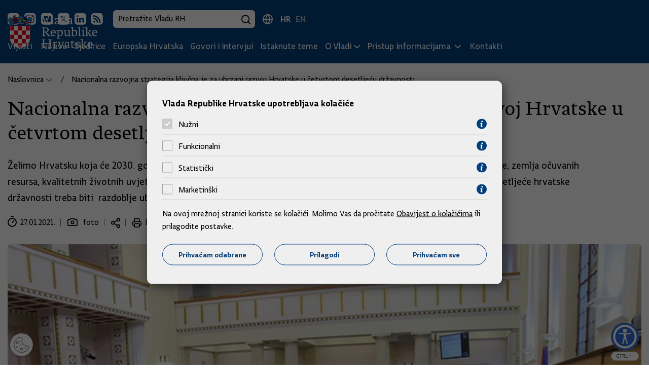

--- FILE ---
content_type: text/html; charset=utf-8
request_url: https://vlada.gov.hr/vijesti/nacionalna-razvojna-strategija-kljucna-je-za-ubrzani-razvoj-hrvatske-u-cetvrtom-desetljecu-drzavnosti/31386
body_size: 27431
content:

<!DOCTYPE html>
<html lang="hr">

<head>



            <script src="/Scripts/gd-cookie-config.js"></script>
        <script src="/Scripts/gd-cookie.js"></script>
 
    <meta charset="utf-8">
    <meta http-equiv="X-UA-Compatible" content="IE=edge">
    <meta name="viewport" content="width=device-width, initial-scale=1, user-scalable=yes">

    <title>Nacionalna razvojna strategija ključna je za ubrzani razvoj Hrvatske u četvrtom desetljeću državnosti  | Vlada Republike Hrvatske</title>
    <base href="/">
    <meta name="description" content="Želimo Hrvatsku koja će 2030. godine biti konkurentna, inovativna i sigurna zemlja, prepoznatljivog identiteta i kulture, zemlja očuvanih resursa, kvalitetnih životnih uvjeta i jednakih prilika za sve, poručio je danas premijer Plenković i dodao da četvrto desetljeće hrvatske državnosti treba biti&amp;nbsp; razdoblje ubrzanog razvoja, ulaska u europodručje i Schengenski prostor te pristupanja OECD-u.&amp;nbsp; &amp;nbsp; ">
    <meta name="robots" />
    <meta name="author" content="Globaldizajn d.o.o.">

    <meta property="og:title" content="Nacionalna razvojna strategija ključna je za ubrzani razvoj Hrvatske u četvrtom desetljeću državnosti " />
    <meta property="og:description" content="Želimo Hrvatsku koja će 2030. godine biti konkurentna, inovativna i sigurna zemlja, prepoznatljivog identiteta i kulture, zemlja očuvanih resursa, kvalitetnih životnih uvjeta i jednakih prilika za sve, poručio je danas premijer Plenković i dodao da četvrto desetljeće hrvatske državnosti treba biti&amp;nbsp; razdoblje ubrzanog razvoja, ulaska u europodručje i Schengenski prostor te pristupanja OECD-u.&amp;nbsp; &amp;nbsp; " />
    <meta property="og:image" content="https://vlada.gov.hr/UserDocsImages/Vijesti/2021/siječanj/27 siječnja/9.jpg" />
    <meta property="og:url" content="http://vlada.gov.hr/vijesti/nacionalna-razvojna-strategija-kljucna-je-za-ubrzani-razvoj-hrvatske-u-cetvrtom-desetljecu-drzavnosti/31386" />
    <meta property="og:type" content="website" />

    <link rel="apple-touch-icon" sizes="180x180" href="/img/favicon/apple-touch-icon.png">
    <link rel="icon" type="image/svg+xml" href="/img/favicon/favicon.svg">
    <link rel="icon" type="image/png" href="/img/favicon/favicon-96x96.png" sizes="96x96">
    <link rel="shortcut icon" href="/img/favicon/favicon.ico?v=2">


    <link href="/cssbundle?v=JKqBcI0ttsYXwp1TK36vT5ZSlQHtRzNfFx5SdBySXMQ1" rel="stylesheet"/>




    <script>
        var prefix = "/";
        var lng = "hr";
        var lngId = "2";
        const loadMoreUrl = '/Home/LoadMore';
        var vijestiUrl = 'https://vlada.gov.hr/vijesti/8';

    </script>


    <script async src="https://www.googletagmanager.com/gtag/js?id=UA-138009196-1"></script>
    <script>
        window.dataLayer = window.dataLayer || [];
        function gtag() { dataLayer.push(arguments); }
        gtag('js', new Date());

        gtag('config', 'UA-138009196-1');
        gtag('config', 'UA-52417765-3');
    </script>

</head>

<body>
 


    <a href="#SubpageScreen" class="screen-reader-text js-anchor">
        Preskoči na glavni sadržaj
    </a>
    <div class="dark-overlay"></div>
    <div class="hidden-side-nav">
        <a href="javascript:void();" class="close-nav">
            Zatvori
            <span class="close-nav-ico"></span>
        </a>
        <ul>
            <li class="nav-mobile-wrapper">
                <div class="nav-mobile-container"></div>
            </li>
        </ul>
    </div>

    <header>
        <div class="top-bar">
            <div class="top-bar-content">
                <div class="top-bar-right">
                    <ul class="social-list">
                        <li>
                            <a href="https://www.facebook.com/HrvatskaVlada" target="_blank">
                                <svg width="23" height="23" viewBox="0 0 23 23" fill="none" xmlns="http://www.w3.org/2000/svg">
                                    <path d="M21.129 1.512C20.6526 1.03315 20.0864 0.653081 19.4628 0.393613C18.8392 0.134144 18.1704 0.000380748 17.495 0H5.146C3.78241 0.00395742 2.47581 0.547394 1.5116 1.5116C0.547394 2.47581 0.00395742 3.78241 0 5.146L0 17.495C0.00395742 18.8586 0.547394 20.1652 1.5116 21.1294C2.47581 22.0936 3.78241 22.637 5.146 22.641H9.73V14.358H6.949V11.116H9.73V8.727C9.67337 8.16189 9.74105 7.59124 9.92827 7.05505C10.1155 6.51887 10.4177 6.03012 10.8138 5.62309C11.2099 5.21606 11.6902 4.90059 12.2211 4.69881C12.752 4.49703 13.3206 4.41381 13.887 4.455C14.7204 4.4515 15.5533 4.4939 16.382 4.582V7.476H14.682C13.339 7.476 13.082 8.115 13.082 9.051V11.116H16.292L15.874 14.358H13.077V22.64H17.495C18.8586 22.636 20.1652 22.0926 21.1294 21.1284C22.0936 20.1642 22.637 18.8576 22.641 17.494V5.146C22.6406 4.47056 22.5069 3.80184 22.2474 3.17822C21.9879 2.5546 21.6079 1.98836 21.129 1.512Z" fill="white" />
                                </svg>
                            </a>
                        </li>
                        <li>
                            <a href="https://www.instagram.com/vlada__rh/?hl=en" target="_blank">
                                <svg width="23" height="23" viewBox="0 0 23 23" fill="none" xmlns="http://www.w3.org/2000/svg">
                                    <path d="M21.129 1.513C20.6527 1.03397 20.0865 0.653716 19.4629 0.394074C18.8393 0.134432 18.1705 0.000511833 17.495 0L5.146 0C3.78241 0.00395742 2.4758 0.547394 1.5116 1.5116C0.547391 2.47581 0.00395742 3.78241 0 5.146V17.5C0.00395742 18.8636 0.547391 20.1702 1.5116 21.1344C2.4758 22.0986 3.78241 22.642 5.146 22.646H17.495C18.8584 22.6418 20.1648 22.0982 21.1288 21.134C22.0927 20.1699 22.6361 18.8634 22.64 17.5V5.147C22.6398 4.47162 22.5062 3.80293 22.2469 3.17931C21.9876 2.55568 21.6077 1.98941 21.129 1.513ZM19.576 14.746C19.5622 15.435 19.4316 16.1166 19.19 16.762C18.9766 17.3137 18.6503 17.8148 18.2321 18.233C17.8138 18.6513 17.3127 18.9776 16.761 19.191C16.1156 19.4325 15.434 19.563 14.745 19.577C13.859 19.617 13.576 19.627 11.32 19.627C9.06401 19.627 8.78202 19.617 7.89502 19.577C7.20604 19.5631 6.52437 19.4326 5.879 19.191C5.32729 18.9776 4.82624 18.6513 4.40796 18.233C3.98968 17.8148 3.6634 17.3137 3.45001 16.762C3.20826 16.1167 3.07773 15.435 3.064 14.746C3.023 13.86 3.01401 13.577 3.01401 11.321C3.01401 9.065 3.024 8.782 3.064 7.896C3.07773 7.20701 3.20826 6.52534 3.45001 5.88C3.66351 5.32835 3.98984 4.82736 4.40811 4.40909C4.82638 3.99082 5.32735 3.6645 5.879 3.451C6.52431 3.20916 7.20602 3.07864 7.89502 3.065C8.78102 3.025 9.06401 3.015 11.32 3.015C13.576 3.015 13.859 3.025 14.745 3.065C15.434 3.07868 16.1157 3.2092 16.761 3.451C17.3127 3.6645 17.8136 3.99082 18.2319 4.40909C18.6502 4.82736 18.9765 5.32835 19.19 5.88C19.4321 6.52664 19.5626 7.20967 19.576 7.9C19.617 8.786 19.626 9.069 19.626 11.325C19.626 13.581 19.617 13.864 19.576 14.75" fill="white" />
                                    <path d="M11.32 8.552C10.7724 8.552 10.237 8.7144 9.78163 9.01866C9.32627 9.32292 8.97138 9.75538 8.7618 10.2614C8.55222 10.7673 8.49739 11.3241 8.60423 11.8612C8.71108 12.3983 8.9748 12.8917 9.36205 13.279C9.7493 13.6662 10.2427 13.93 10.7798 14.0368C11.3169 14.1436 11.8737 14.0888 12.3797 13.8792C12.8856 13.6696 13.3181 13.3147 13.6224 12.8594C13.9266 12.404 14.089 11.8687 14.089 11.321C14.089 10.5866 13.7973 9.88231 13.278 9.36302C12.7587 8.84373 12.0544 8.552 11.32 8.552Z" fill="white" />
                                    <path d="M17.796 6.42196C17.6577 6.06373 17.446 5.73842 17.1743 5.46698C16.9027 5.19554 16.5773 4.984 16.219 4.84596C15.7252 4.66289 15.2036 4.56615 14.677 4.55996C13.801 4.51996 13.539 4.51196 11.321 4.51196C9.10298 4.51196 8.84097 4.52096 7.96497 4.55996C7.43803 4.56607 6.91608 4.66282 6.42197 4.84596C6.06389 4.98422 5.7387 5.19586 5.46729 5.46728C5.19587 5.73869 4.98424 6.06389 4.84598 6.42196C4.66308 6.9158 4.56633 7.43738 4.55997 7.96396C4.51997 8.83996 4.51196 9.10296 4.51196 11.321C4.51196 13.539 4.51997 13.801 4.55997 14.677C4.56636 15.2039 4.6631 15.7258 4.84598 16.22C4.98413 16.5781 5.19573 16.9034 5.46716 17.1748C5.73859 17.4462 6.06383 17.6578 6.42197 17.796C6.91612 17.979 7.43805 18.0757 7.96497 18.082C8.84097 18.122 9.10298 18.131 11.321 18.131C13.539 18.131 13.802 18.122 14.677 18.082C15.2036 18.0756 15.7251 17.9789 16.219 17.796C16.5773 17.658 16.9028 17.4465 17.1744 17.175C17.446 16.9036 17.6578 16.5782 17.796 16.22C17.979 15.7258 18.0757 15.2039 18.082 14.677C18.122 13.801 18.13 13.539 18.13 11.321C18.13 9.10296 18.122 8.83996 18.082 7.96396C18.0757 7.43737 17.979 6.91577 17.796 6.42196ZM11.322 15.586C10.4784 15.586 9.65383 15.3358 8.95245 14.8672C8.25108 14.3985 7.70443 13.7324 7.38162 12.9531C7.05881 12.1738 6.97435 11.3162 7.13892 10.4889C7.30348 9.66157 7.70968 8.90162 8.30615 8.30515C8.90262 7.70868 9.66257 7.30248 10.4899 7.13791C11.3172 6.97335 12.1748 7.05781 12.9541 7.38062C13.7335 7.70342 14.3996 8.25008 14.8682 8.95145C15.3368 9.65283 15.587 10.4774 15.587 11.321C15.587 12.4521 15.1376 13.5369 14.3378 14.3368C13.5379 15.1366 12.4531 15.586 11.322 15.586ZM15.756 7.88596C15.5582 7.88596 15.3649 7.82732 15.2004 7.71743C15.036 7.60755 14.9078 7.45137 14.8321 7.26865C14.7564 7.08592 14.7366 6.88485 14.7752 6.69087C14.8138 6.49689 14.909 6.31871 15.0489 6.17886C15.1887 6.039 15.3669 5.94376 15.5609 5.90518C15.7549 5.86659 15.9559 5.88639 16.1386 5.96208C16.3214 6.03777 16.4776 6.16594 16.5874 6.33039C16.6973 6.49484 16.756 6.68818 16.756 6.88596C16.756 7.15118 16.6506 7.40553 16.4631 7.59307C16.2755 7.78061 16.0212 7.88596 15.756 7.88596Z" fill="white" />
                                </svg>

                            </a>
                        </li>

                        <li>
                            <a href="https://www.youtube.com/user/wwwvladahr" target="_blank">
                                <svg width="23" height="23" viewBox="0 0 23 23" fill="none" xmlns="http://www.w3.org/2000/svg">
                                    <path d="M21.129 1.512C20.6527 1.03315 20.0864 0.653081 19.4628 0.393613C18.8392 0.134144 18.1704 0.000380748 17.495 0L5.146 0C3.78241 0.00395742 2.4758 0.547394 1.5116 1.5116C0.547391 2.47581 0.00395742 3.78241 0 5.146V17.5C0.00395742 18.8636 0.547391 20.1702 1.5116 21.1344C2.4758 22.0986 3.78241 22.642 5.146 22.646H17.495C18.8586 22.642 20.1652 22.0986 21.1294 21.1344C22.0936 20.1702 22.637 18.8636 22.641 17.5V5.147C22.6406 4.47156 22.5068 3.80284 22.2474 3.17922C21.9879 2.5556 21.6079 1.98936 21.129 1.513M19.448 15.432C19.3522 15.793 19.1632 16.1226 18.8999 16.3876C18.6366 16.6526 18.3084 16.8438 17.948 16.942C15.7489 17.2065 13.5348 17.3257 11.32 17.299C9.10523 17.3257 6.89111 17.2065 4.69202 16.942C4.33162 16.8438 4.00337 16.6526 3.74011 16.3876C3.47686 16.1226 3.28785 15.793 3.19202 15.432C2.9477 14.0758 2.82919 12.7 2.83801 11.322C2.82918 9.94402 2.94768 8.56817 3.19202 7.212C3.28785 6.85096 3.47686 6.52144 3.74011 6.25643C4.00337 5.99142 4.33162 5.80023 4.69202 5.702C9.09787 5.22613 13.5421 5.22613 17.948 5.702C18.3084 5.80023 18.6366 5.99142 18.8999 6.25643C19.1632 6.52144 19.3522 6.85096 19.448 7.212C19.6924 8.56817 19.8109 9.94402 19.802 11.322C19.8109 12.7 19.6924 14.0758 19.448 15.432Z" fill="white" />
                                    <path d="M9.58496 13.8441L14.019 11.3211L9.58496 8.79907V13.8441Z" fill="white" />
                                </svg>
                            </a>
                        </li>
                        <li>
                            <a href="https://twitter.com/VladaRH" target="_blank">
                                <svg width="23" height="23" viewBox="0 0 23 23" fill="none" xmlns="http://www.w3.org/2000/svg">
                                    <path d="M21.1289 1.511C20.6525 1.03233 20.0863 0.652447 19.4626 0.393151C18.839 0.133855 18.1702 0.000249644 17.4949 0L5.146 0C3.78233 0.00369488 2.47549 0.547048 1.51123 1.51131C0.546968 2.47557 0.00369488 3.78233 0 5.146V17.495C0.00395866 18.8585 0.547485 20.165 1.51172 21.129C2.47595 22.0931 3.7825 22.6363 5.146 22.64H17.4949C18.8584 22.6363 20.1652 22.0931 21.1294 21.129C22.0936 20.165 22.6372 18.8585 22.6411 17.495V5.146C22.6409 4.47063 22.5071 3.80195 22.2478 3.17834C21.9885 2.55472 21.6086 1.98845 21.1299 1.512M13.9109 17.437L10.6411 13.161L6.89893 17.437H4.81909L9.66797 11.895L4.552 5.205H8.83301L11.79 9.113L15.209 5.205H17.2839L12.751 10.386L18.084 17.436L13.9109 17.437Z" fill="white" />
                                    <path d="M6.97705 6.3811L14.4829 16.1941H15.6331L8.21094 6.3811H6.97705Z" fill="white" />
                                </svg>
                            </a>
                        </li>
                        <li>
                            <a href="https://www.linkedin.com/company/vlada-republike-hrvatske" target="_blank">
                                <svg width="23" height="23" viewBox="0 0 23 23" fill="none" xmlns="http://www.w3.org/2000/svg">
                                    <path d="M11.3198 22.642H17.4949C18.8585 22.6383 20.1654 22.095 21.1296 21.1307C22.0939 20.1664 22.6372 18.8597 22.6409 17.496V5.147C22.6374 3.78316 22.0942 2.47614 21.1299 1.51166C20.1656 0.547186 18.8587 0.00369604 17.4949 0L5.146 0C3.7825 0.00369367 2.47595 0.546909 1.51172 1.51096C0.547485 2.475 0.00395866 3.78151 0 5.145V17.5C0.00395742 18.8636 0.547269 20.1702 1.51147 21.1344C2.47568 22.0986 3.78241 22.642 5.146 22.646L11.3198 22.642ZM9.06299 8.908H12.196V9.914C12.5518 9.51916 12.9876 9.2049 13.4746 8.99225C13.9616 8.7796 14.4886 8.67348 15.02 8.681C17.081 8.681 18.627 10.041 18.627 13.009V18.556H15.4939V13.4C15.4939 12.1 15.041 11.215 13.907 11.215C13.552 11.217 13.2067 11.332 12.9214 11.5432C12.6361 11.7544 12.4253 12.051 12.3198 12.39C12.2303 12.6411 12.1885 12.9066 12.196 13.173V18.555H9.06299V8.908ZM5.66284 4.087C5.88555 4.07991 6.10749 4.11887 6.31445 4.20144C6.52142 4.28402 6.70905 4.40842 6.86572 4.56687C7.02239 4.72532 7.14463 4.91441 7.22485 5.12229C7.30508 5.33018 7.34164 5.55238 7.33203 5.775C7.33886 5.99772 7.29962 6.21946 7.2168 6.42632C7.13398 6.63319 7.00922 6.82073 6.85059 6.97721C6.69195 7.13369 6.50266 7.25574 6.29468 7.33572C6.0867 7.41569 5.86445 7.45188 5.64185 7.442C5.42278 7.44898 5.2048 7.41035 5.00146 7.32854C4.79813 7.24673 4.61388 7.12353 4.46069 6.96678C4.30751 6.81002 4.18867 6.62313 4.11157 6.41796C4.03447 6.2128 4.00091 5.99384 4.01294 5.775C3.99747 5.55267 4.02909 5.32959 4.10596 5.1204C4.18282 4.91121 4.30325 4.72065 4.45898 4.56123C4.61472 4.40181 4.80243 4.27714 5.00977 4.1954C5.2171 4.11367 5.44021 4.07673 5.66284 4.087ZM4.09595 8.908H7.229V18.556H4.09595V8.908Z" fill="white" />
                                </svg>
                            </a>
                        </li>
                        <li>
                            <a href="https://vlada.gov.hr/rss/18210">
                                <svg width="23" height="23" viewBox="0 0 23 23" fill="none" xmlns="http://www.w3.org/2000/svg">
                                    <path d="M17.4951 0H5.146C3.78233 0.00369488 2.47549 0.547048 1.51123 1.51131C0.546968 2.47557 0.00369488 3.78233 0 5.146V17.495C0.00395866 18.8585 0.547485 20.165 1.51172 21.129C2.47595 22.0931 3.7825 22.6363 5.146 22.64H17.4951C18.8585 22.636 20.1647 22.0927 21.1289 21.1288C22.0931 20.1648 22.6369 18.8584 22.6411 17.495V5.146C22.6372 3.78241 22.0936 2.47581 21.1294 1.5116C20.1652 0.547394 18.8587 0.00395742 17.4951 0ZM6.01807 18.626C5.6225 18.626 5.23564 18.5087 4.90674 18.2889C4.57784 18.0692 4.32179 17.7568 4.17041 17.3914C4.01903 17.0259 3.97947 16.6238 4.05664 16.2358C4.13381 15.8479 4.3243 15.4915 4.604 15.2118C4.88371 14.9321 5.23997 14.7416 5.62793 14.6644C6.01589 14.5873 6.41775 14.6269 6.7832 14.7782C7.14866 14.9296 7.46139 15.186 7.68115 15.5149C7.90092 15.8438 8.01807 16.2304 8.01807 16.626C8.01807 17.1564 7.8072 17.6651 7.43213 18.0402C7.05706 18.4153 6.5485 18.626 6.01807 18.626ZM10.8608 18.626C10.8606 16.81 10.1392 15.0684 8.85498 13.7844C7.57076 12.5003 5.82921 11.779 4.01318 11.779V8.94C6.58207 8.94 9.04583 9.96049 10.8623 11.777C12.6788 13.5934 13.6992 16.0571 13.6992 18.626H10.8608ZM15.7041 18.626C15.7041 15.5256 14.4726 12.5522 12.2803 10.3599C10.088 8.16762 7.11454 6.936 4.01416 6.936V4.014C5.93317 4.014 7.83351 4.39198 9.60645 5.12635C11.3794 5.86072 12.9902 6.93711 14.3472 8.29405C15.7041 9.65099 16.7803 11.2619 17.5146 13.0348C18.249 14.8078 18.627 16.708 18.627 18.627L15.7041 18.626Z" fill="white" />
                                </svg>
                            </a>
                        </li>

                    </ul>
                    <div class="search-box-desktop-container">
                        <form class="search-box" action="https://vlada.gov.hr/rezultati-pretrazivanja/49" method="get">
                            <input type="text" placeholder="Pretražite Vladu RH" name="pojam" class="search-input">
                            <button type="submit" class="search-icon"></button>
                        </form>
                    </div>

                    <button type="button" class="search-box-trigger-mobile"></button>

                    <ul class="language-selector">
                        <li class="active">
                            <a href="/">HR</a>
                        </li>
                        <li class="">
                            <a href="/en">EN</a>
                        </li>
                    </ul>
                </div>
            </div>
        </div>
        <nav class="main-nav">
            <div class="container">
                <div class="nav-desktop-container">
                    <a href="/" class="logo">
                        <img src="/img/vlada-rh-logo.svg" alt="Vlada Republike Hrvatske">
                    </a>
<ul class="nav-menu nav-list">
        <li class="">
                <a href="https://vlada.gov.hr/vijesti/8">
                    Vijesti
                </a>
        </li>
        <li class="">
                <a href="https://vlada.gov.hr/najave/45547">
                    Najave
                </a>
        </li>
        <li class="">
                <a href="https://vlada.gov.hr/sjednice/9">
                    Sjednice
                </a>
        </li>
        <li class="">
                <a href="https://vlada.gov.hr/europska-hrvatska/45605">
                    Europska Hrvatska
                </a>
        </li>
        <li class="">
                <a href="https://vlada.gov.hr/govori-i-intervjui/25293">
                    Govori i intervjui
                </a>
        </li>
        <li class="">
                <a href="https://vlada.gov.hr/istaknute-teme/11">
                    Istaknute teme
                </a>
        </li>
        <li class="has-submenu">
                <a href="#" class="submenu-toggle">O Vladi</a>
                <ul class="submenu">
                        <li>
                            <a href="https://vlada.gov.hr/kako-funkcionira-vlada/64">
                                Kako funkcionira Vlada
                            </a>
                        </li>
                        <li>
                            <a href="https://vlada.gov.hr/predsjednik-vlade-65/65">
                                Predsjednik Vlade
                            </a>
                        </li>
                        <li>
                            <a href="https://vlada.gov.hr/vlada/66">
                                Vlada
                            </a>
                        </li>
                        <li>
                            <a href="https://vlada.gov.hr/prethodne-vlade/68">
                                Prethodne Vlade
                            </a>
                        </li>
                </ul>
        </li>
        <li class="has-submenu">
                <a href="#" class="submenu-toggle">Pristup informacijama </a>
                <ul class="submenu">
                        <li>
                            <a href="https://vlada.gov.hr/sluzbenik-za-informiranje/11860">
                                Službenik za informiranje 
                            </a>
                        </li>
                        <li>
                            <a href="https://vlada.gov.hr/financijski-dokumenti/14811">
                                Financijski dokumenti
                            </a>
                        </li>
                        <li>
                            <a href="https://vlada.gov.hr/zakoni-i-ostali-propisi/14664">
                                Zakoni i ostali propisi
                            </a>
                        </li>
                        <li>
                            <a href="https://vlada.gov.hr/javna-nabava/11865">
                                Javna nabava
                            </a>
                        </li>
                        <li>
                            <a href="https://vlada.gov.hr/programi-strategije-planovi-i-izvjesca/14636">
                                Programi, strategije, planovi i izvješća 
                            </a>
                        </li>
                        <li>
                            <a href="https://vlada.gov.hr/zaposljavanje/14662">
                                Zapošljavanje
                            </a>
                        </li>
                        <li>
                            <a href="https://vlada.gov.hr/popisi-i-ostale-informacije/14663">
                                Popisi i ostale informacije
                            </a>
                        </li>
                        <li>
                            <a href="https://vlada.gov.hr/najcesca-pitanja-i-odgovori/14792">
                                Najčešća pitanja i odgovori
                            </a>
                        </li>
                </ul>
        </li>
        <li class="">
                <a href="https://vlada.gov.hr/kontakti/16">
                    Kontakti
                </a>
        </li>
</ul>
                    <div class="mobile-nav-wrapper align-self-center">
                        <span>Izbornik</span>
                        <svg xmlns="http://www.w3.org/2000/svg" width="26" height="20" viewBox="0 0 26 20"><g transform="translate(1.5 2.37)"><path d="M23,1.5H0A1.5,1.5,0,0,1-1.5,0,1.5,1.5,0,0,1,0-1.5H23A1.5,1.5,0,0,1,24.5,0,1.5,1.5,0,0,1,23,1.5Z" transform="translate(0 8.13)" /><path d="M23,1.5H0A1.5,1.5,0,0,1-1.5,0,1.5,1.5,0,0,1,0-1.5H23A1.5,1.5,0,0,1,24.5,0,1.5,1.5,0,0,1,23,1.5Z" transform="translate(0 -0.87)" /><path d="M23,1.5H0A1.5,1.5,0,0,1-1.5,0,1.5,1.5,0,0,1,0-1.5H23A1.5,1.5,0,0,1,24.5,0,1.5,1.5,0,0,1,23,1.5Z" transform="translate(0 16.13)" /></g></svg>
                    </div>
                </div>
            </div>
        </nav>
        <div class="search-box-mobile-container"></div>
    </header>

    


<div class="container article-page-wrapper" id="SubpageScreen">
    
    <article>


<ul class="breadcrumbs" id="breadcrumbs">
    
    <li class="breadcrumb-item has-dropdown">
        <a class="breadcrumb-button" href="https://vlada.gov.hr/">
            Naslovnica
        </a>
        <div class="bread-dropdown-menu">
            <ul>
                    <li>
                        <a href="https://vlada.gov.hr/vijesti/8">
                            Vijesti
                        </a>
                    </li>
                    <li>
                        <a href="https://vlada.gov.hr/najave/45547">
                            Najave
                        </a>
                    </li>
                    <li>
                        <a href="https://vlada.gov.hr/sjednice/9">
                            Sjednice
                        </a>
                    </li>
                    <li>
                        <a href="https://vlada.gov.hr/europska-hrvatska/45605">
                            Europska Hrvatska
                        </a>
                    </li>
                    <li>
                        <a href="https://vlada.gov.hr/govori-i-intervjui/25293">
                            Govori i intervjui
                        </a>
                    </li>
                    <li>
                        <a href="https://vlada.gov.hr/istaknute-teme/11">
                            Istaknute teme
                        </a>
                    </li>
                    <li>
                        <a href="https://vlada.gov.hr/o-vladi/15">
                            O Vladi
                        </a>
                    </li>
                    <li>
                        <a href="https://vlada.gov.hr/pristup-informacijama/11859">
                            Pristup informacijama 
                        </a>
                    </li>
                    <li>
                        <a href="https://vlada.gov.hr/kontakti/16">
                            Kontakti
                        </a>
                    </li>
            </ul>
        </div>
    </li>

   
        <li class="breadcrumb-item">
            <a class="breadcrumb-button" href="https://vlada.gov.hr/nacionalna-razvojna-strategija-kljucna-je-za-ubrzani-razvoj-hrvatske-u-cetvrtom-desetljecu-drzavnosti/31386">
                Nacionalna razvojna strategija ključna je za ubrzani razvoj Hrvatske u četvrtom desetljeću državnosti 
            </a>

        </li>
</ul>
        
        <h1>Nacionalna razvojna strategija ključna je za ubrzani razvoj Hrvatske u četvrtom desetljeću državnosti </h1>

            <p class="article-intro">Želimo Hrvatsku koja će 2030. godine biti konkurentna, inovativna i sigurna zemlja, prepoznatljivog identiteta i kulture, zemlja očuvanih resursa, kvalitetnih životnih uvjeta i jednakih prilika za sve, poručio je danas premijer Plenković i dodao da četvrto desetljeće hrvatske državnosti treba biti&nbsp; razdoblje ubrzanog razvoja, ulaska u europodručje i Schengenski prostor te pristupanja OECD-u.&nbsp; &nbsp; </p>


        <ul class="news-item-details">
            <li><div class="date-list">27.01.2021.</div></li>

                <li>
                    <div class="photo-ico">foto</div>
                </li>
            <li class="share-ico"><a href="javascript:void(0);" class="share" id="open-modal"></a></li>
            <li class="print-page-ico"><a href="javascript:void(0);" class="print-page">Ispiši</a></li>

        </ul>

                <div class="article-main-img-wrapper 1">
                    <img src="/UserDocsImages/Vijesti/2021/siječanj/27 siječnja/9.jpg?preset=article-main-img" class="article-main-img" alt="Nacionalna razvojna strategija ključna je za ubrzani razvoj Hrvatske u četvrtom desetljeću državnosti " />
                </div>


    <div class="article-content">

        Predsjednik Vlade Andrej Plenković predstavio je danas u Hrvatskom saboru Prijedlog nacionalne razvojne strategije Hrvatske do 2030. godine.<br>
<br>
Govor predsjednika Vlade donosimo u cijelosti.<br>
<br>
&quot;Poštovani predsjedniče Hrvatskog sabora, poštovane zastupnice i zastupnici, dame i gospodo,<br>
<br>
danas mi je zadovoljstvo predstaviti Nacionalnu razvojnu strategiju do 2030. godine &ndash;krovni strateški dokument za razvoj Hrvatske.<br>
<br>
Strategija je rezultat temeljitog rada ministarstava, stručne i akademske zajednice, privatnog sektora, socijalnih partnera i zainteresirane javnosti tijekom e-Savjetovanja.<br>
<br>
U četvrtom desetljeću hrvatske državnosti, nakon rješavanja mnogih pitanja hrvatske ekonomske tranzicije, a to se događalo i u našem prvom mandatu, i ublažavanja posljedica pandemije i razornih potresa, te radi prilagodbe Hrvatske globalnim izazovima, kao što su četvrta industrijska revolucija, digitalna i zelena tranzicija, klimatske promjene te geopolitički poremećaji, Hrvatska će prvi put dobiti krovni razvojni dokument, i k tome za desetogodišnje razdoblje.&nbsp;<br>
<br>
<strong>Strategija prepoznaje današnje izazove i pruža perspektivu razvoja </strong><br>
<br>
Strategija će biti okvir za izradu svih lokalnih, regionalnih i nacionalnih strategija, što će osigurati njihovu usklađenost i sinergiju.<br>
<br>
Time će se postići da svi strateški akti pridonesu zajedničkoj, jasno definiranoj viziji razvoja Hrvatske.<br>
<br>
Ova je strategija važna:&nbsp;<br>
<br>
jer prepoznaje izazove s kojima se danas suočavamo,<br>
<br>
jer pruža perspektivu razvoja Hrvatske u budućnosti,<br>
<br>
postavlja realne i ambiciozne ciljeve koji će dovesti do veće kvalitete života i poslovanja,<br>
<br>
uvažava konkurentske prednosti Hrvatske za razvijenije gospodarstvo,<br>
<br>
jer će vodeći brigu o tome da nitko ne ostane postrani pridonijeti ublažavanju posljedica globalne epidemije i prirodnih katastrofa,<br>
<br>
i na koncu jer je okvir za planiranje proračuna i programiranje sredstava iz fondova Europske unije te njihovo optimalno korištenje.&nbsp; &nbsp;<br>
<br>
Proces izrade strategije bio je uključiv te su u konzultacijama o strategiji svi mogli sudjelovati u različitim fazama od 2017. godine do danas, kad je i započela njena izrada.<br>
<br>
<strong>Izazove treba pretvoriti u prilike </strong><br>
<br>
Dame i gospodo,<br>
<br>
proteklih godinu dana postalo je jasno da nijedna država ne može predvidjeti izazove s kojima će se ubuduće suočavati.<br>
<br>
No, lakše je prilagoditi postojeće okvire neplaniranim okolnostima nego ih stvarati usred kriza.<br>
<br>
U natjecateljskom globalnom okruženju, svaka zemlja mora samostalno pronaći načine za povećanje vlastite konkurentnosti, uzimajući u obzir svoje ljudske, gospodarske i tehnološke potencijale, ne bi li tako izazove pretvorila u prilike.<br>
<br>
Upravo je to jedna od glavnih svrha ove Nacionalne razvojne strategije, a to će nam pomoći i da se lakše nosimo s nepredvidivim krizama.<br>
<br>
Strategija znači sustavan i strateški iskorak prema uspješnijoj i razvijenijoj Hrvatskoj 2030. godine i rezultat je sustavnog pristupa razvoju kojem težimo od početka našeg prvog mandata.<br>
<br>
To se između ostalog odražava i u ostvarenom napretku u ravnomjernom regionalnom razvoju i učinkovitom korištenju europskih sredstava.<br>
<br>
<strong>Vizija Hrvatske 2030.</strong><br>
<br>
Strategija sadrži viziju Hrvatske 2030. godine kakvoj stremimo.<br>
<br>
Kao putokaz, ta vizija sažeto, a istodobno dovoljno široko, nastoji objediniti ono najvažnije čemu svatko od nas i zajedno kao društvo priželjkujemo i radimo na boljoj Hrvatskoj.<br>
<br>
Želimo Hrvatsku koja će 2030. godine biti: konkurentna, inovativna i sigurna zemlja, prepoznatljivog identiteta i kulture, &nbsp;zemlja očuvanih resursa, kvalitetnih životnih uvjeta i jednakih prilika za sve.<br>
<br>
Za ostvarivanje te vizije, strategija ima četiri razvojna smjera koji su:<br>
<br>
1. Održivo gospodarstvo i društvo<br>
<br>
2. Jačanje otpornosti na krize<br>
<br>
3. Zelena i digitalna tranzicija<br>
<br>
4. Ravnomjeran regionalni razvoj<br>
<br>
Izgradnja održivog gospodarstva i društva postići će se ulaganjem u ljude, kroz djelotvorniju javnu upravu i pravosuđe, a to će pridonijeti gospodarskom rastu te povećanju produktivnosti u javnom i privatnom sektoru.<br>
<br>
U idućih deset godina usredotočit ćemo se na jačanje naše otpornosti na krize.<br>
<br>
<strong>U središtu Strategije ulaganja u ljude </strong><br>
<br>
Ova pandemija i globalna kriza razlog je više da kao država dodatno ojačamo zdravstveni sustav i sustav socijalne skrbi, a to će pridonijeti podizanju razine društvenih usluga i društvene uključenosti, borbi protiv siromaštva i stvaranju poticajnog okruženja za djecu, mlade i obitelji.<br>
<br>
Prelaskom na čistu i dostupniju energiju, razvojem kružnog gospodarstva i jačanjem samodostatnosti u proizvodnji hrane osigurat ćemo zelenu i digitalnu tranziciju Hrvatske te pretvoriti klimatske i ekološke izazove u prilike, a oni su najveća globalna prijetnja ovog stoljeća.<br>
<br>
Ujedno, ulaganjem u digitalnu infrastrukturu i uvođenjem digitalnih rješenja, kao i promicanjem održive prometne politike dat ćemo svoj doprinos izgradnji digitalne budućnosti Europe i modernizaciji Hrvatske.&nbsp;<br>
<br>
Podupiranjem promišljenih teritorijalnih strategija omogućit ćemo ravnomjeran regionalni razvoj i regionalnu&nbsp;konkurentnost&nbsp;kroz&nbsp;pametnu specijalizaciju, za kvalitetniji standard života i bolje iskorištavanje prednosti svih hrvatskih krajeva.<br>
<br>
U središtu ostvarenja ove vizije koju, vjerujem, većina nas dijeli, ulaganja su u naše ljude i njihova znanja, vještine i kreativni potencijal, koji su ključni za uspjeh Hrvatske.<br>
<br>
<strong>Strateški ciljevi do 2030</strong><br>
<br>
U okviru četiri razvojna smjera, odredili smo 13&nbsp;strateških ciljeva koji su jednako važni i pridonose ostvarenju ove vizije za budući razvoj Hrvatske.<br>
<br>
Strategija sadrži 23 pokazatelja učinka koji će biti potvrda da smo na pravom putu u ostvarenju te vizije.<br>
<br>
Podrškom razvoju konkurentnog, tehnološki naprednog i izvozno orijentiranog gospodarstva, koje se temelji na znanju, inovacijama, kao i primjenom naprednih tehnologija, osigurat ćemo konkurentno i inovativno gospodarstvo koje stvara kvalitetna radna mjesta.<br>
<br>
CILJ nam je do 2030. BDP po stanovniku podići sa 65% na 75% prosjeka Europske unije, a udio izvoza roba i usluga podići s 52% na 70% BDP-a.<br>
<br>
Ulaganjem u sustav odgoja i obrazovanja omogućit ćemo nastavak izgradnje Hrvatske kao zemlje obrazovanih i zaposlenih ljudi, u kojoj naši mladi mogu ostvariti svoju budućnost, osnovati obitelj i pristojno živjeti od svog rada.<br>
<br>
CILJ nam je dostići prosjek zemalja OECD-a na PISA testovima i povećati obuhvat djece u predškolskom odgoju iznad 97%, a zaposlenost podići na 75%.<br>
<br>
<strong>Kompetentna i pouzdana javna uprava </strong><br>
<br>
Radi uklanjanja institucionalnih slabosti do 2030., razvijat ćemo kompetentnu i pouzdanu javnu upravu, djelotvorno pravosuđe i kvalitetno upravljati državnom imovinom te jačati mehanizme borbe protiv korupcije.<br>
<br>
CILJ nam je značajno ubrzati rad pravosuđa i skratiti vrijeme rješavanja prvostupanjskih parničnih i trgovačkih predmeta s 374 dana na 250 dana.<br>
<br>
<strong>Jačanje globalne prepoznatljivosti </strong><br>
<br>
Jačat ćemo globalnu prepoznatljivost Hrvatske radi političke afirmacije i gospodarskog jačanja, uz promicanje hrvatske kulture i povijesti, kao i istine o Domovinskom ratu.<br>
<br>
Time ćemo dati doprinos stabilnosti u jugoistočnoj i srednjoj Europi te na Sredozemlju. Njegovat ćemo i zajedništvo domovinske i iseljene Hrvatske, kako bi svi koji to žele pridonijeli ukupnom razvoju zemlje.<br>
<br>
CILJ nam je sa 63. mjesta do 2030. dostići najmanje 45.&nbsp;mjesto na Indeksu globalne konkurentnosti.<br>
<br>
<strong>Poticajna pronatalitetna politika</strong><br>
<br>
Ljudi su najvažniji potencijal za svladavanje izazova u desetljeću pred nama. Zato je u našoj viziji ključno ulagati u ljude i skrbiti se o svakom čovjeku u duhu društvene solidarnosti te stvarati prilike za njihov razvoj neovisno o materijalnom stanju.<br>
<br>
CILJ nam je smanjiti udjel broja osoba u riziku od siromaštva i socijalne isključenosti s 23% na ispod 15%, te produljiti očekivani broj godina zdravog života za 6 do 8 godina.<br>
<br>
Provodit ćemo poticajnu pronatalitetnu politiku kao zamašnjak demografskoj revitalizaciji, strateškom pitanju hrvatske budućnosti.<br>
<br>
Radit ćemo na stvaranju privlačnog društvenog i ekonomskog okruženja za ostanak i povratak mladih ljudi i obitelji u Hrvatskoj.<br>
<br>
CILJ nam je podići stopu fertiliteta po ženi s 1,47 na 1,8 djece.<br>
<br>
<strong>Ekološka i energetska tranzicija</strong><br>
<br>
Sigurnost je važan preduvjet za stabilan razvoj društva i države, a prioritet u idućem razdoblju je postizanje visoke razine unutarnje sigurnosti i očuvanje našeg načina života. &nbsp;<br>
<br>
CILJ nam je ostati među najboljima u Europskoj uniji kada je riječ o stopi kriminaliteta. Stopa kriminaliteta u Hrvatskoj je 2,7%, a prosjek Europske unije je 12,5%.<br>
<br>
Vodit ćemo Hrvatsku u smjeru ekološke i energetske tranzicije, što podrazumijeva niskougljični razvoj, zaštitu okoliša i smanjivanje rizika od klimatskih promjena, kroz provedbu Europskog zelenog plana i Programa Ujedinjenih naroda za održivi razvoj 2030.<br>
<br>
CILJ nam je podići stopu recikliranja komunalnog otpada s 25% na 55% i povećati udio obnovljivih izvora energije s 28% na preko 36%.<br>
<br>
<strong>Veća produktivnost rada u poljoprivredi </strong><br>
<br>
Radit će se na samodostatnosti u proizvodnji hrane i na razvoju biogospodarstva.<br>
<br>
Stvorit će se uvjeti da hrvatski sektor proizvodnje hrane, uključujući poljoprivredu, ribarstvo i akvakulturu, proizvodi više kvalitetne hrane po konkurentnim cijenama uz održivo upravljanje prirodnim resursima i bolje upravljanje rizicima od klimatskih promjena.<br>
<br>
CILJ nam je značajno povećati produktivnost rada u poljoprivredi, s 6.100 na 10.000 eura po godišnjoj jedinici rada.<br>
<br>
<strong>Modernizacija prometnog sektora i digitalna tranzicija društva</strong><br>
<br>
Modernizacija i ulaganje u prometni sektor, ceste, željeznice i luke, osigurat će održivu mobilnost i osnažiti regionalni geoprometni potencijal Hrvatske.<br>
<br>
CILJ nam je plasirati se među 28 najuspješnijih država po infrastrukturi na Indeksu globalne konkurencije.<br>
<br>
Digitalnom tranzicijom društva i gospodarstva osigurat će se brža i transparentna usluga javne uprave, jednako dostupna u svim dijelovima zemlje kroz razvoj širokopojasne infrastrukture.&nbsp;<br>
<br>
CILJ nam je dostići prosjek Europske unija na DESI indeksu gospodarske i društvene digitalizacije. Danas je Hrvatska na 20. mjestu Europske unije prema DESI indeksu.<br>
<br>
<strong>Ravnomjeran regionalni razvoj </strong><br>
<br>
Za razvoj potpomognutih područja, otoka i područja s razvojnim posebnostima, ključna će biti ulaganja u ravnomjeran regionalan razvoj, demografski oporavak, kao i u jačanje socijalne pravednosti i društvenog povjerenja.<br>
<br>
CILJ nam je smanjiti razliku u regionalnom BDP-u po stanovniku, kako bi omjer između najrazvijenije i najnerazvijenije županije pao s 3,1 na 2,5.<br>
<br>
Jačat ćemo regionalnu konkurentnost, a u središtu regionalne politike bit će&nbsp; podrška gospodarskom širenju znanja, tehnologije i inovacija.<br>
<br>
CILJ nam je podići Regionalni indeks konkurentnosti s 32 na 38.<br>
<br>
U postizanju svih tih ciljeva važna će biti suradnja s gradovima, općinama i županijama, koji su ključni za planiranje i provedbu &nbsp;projekata.<br>
<br>
A država će osigurati ljudske i administrativne kapacitete za provedbu zacrtanih ciljeva u djela.<br>
<br>
<strong>Hrvatskoj na raspolaganju više od 24,2 milijarde eura </strong><br>
<br>
U idućem razdoblju Hrvatska na raspolaganju ima više od 24,2&nbsp;milijarde eura europskih sredstava, uz dodatna sredstva iz Europskog fonda solidarnosti za oporavak i sanaciju šteta od potresa. &nbsp;<br>
<br>
To je više od jednogodišnjeg državnog proračuna. Za to smo se izborili u protekloj 2020. godini.<br>
<br>
Uz dovršetak Nacionalne razvojne strategije, radimo na Nacionalnom planu oporavka i otpornosti od 2021. do 2023., kojim će se oko 6&nbsp;milijardi eura bespovratnih europskih sredstava, bez nacionalne komponente, usmjeriti na reforme i investicije.<br>
<br>
U tijeku je i proces izrade operativnih programa za provedbu novog Višegodišnjeg financijskog okvira od 2021. do 2027. godine, za gospodarski, društveni i digitalni razvoj Hrvatske, a ti dokumenti će biti gotovi do lipnja.<br>
<br>
<strong>Četvrto desetljeće hrvatske državnosti treba biti razdoblje ubrzanoga razvoja </strong><br>
<br>
U raspravi o strategiji pozdravljamo uključivanje svih saborskih zastupnika i očekujemo da danas pokušamo pronaći konsenzus o ovom dokumentu i oko razvojnih i oko svih aktivnosti koje su pred nama. &nbsp;<br>
<br>
Zahvaljujem onima među vama koji su već do sada dali doprinos, a od ministrice sam informiran da su rasprave na saborskim odborima prošle vrlo konstruktivno uz potporu ovome dokumentu.<br>
<br>
U trideset godina hrvatsko društvo i gospodarstvo prošli su transformaciju, koja se treba ubrzati u idućih deset godina.<br>
<br>
U prvom desetljeću hrvatske državnosti uložili smo značajne napore u obranu, oslobađanje i obnovu domovine, u izgradnju ustavnog demokratskog poretka i tržišnog gospodarstva.<br>
<br>
U drugom desetljeću bili smo usmjereni na rješavanja pitanja ekonomske tranzicije, na ulazak u NATO i Europsku uniju, sve do globalne krize.<br>
<br>
U trećem desetljeću Hrvatska se suočila s višegodišnjom recesijom, nakon čega je uslijedio postupni oporavak, pristupanje Europskoj uniji te snažnije korištenje prednosti članstva.<br>
<br>
Protekle četiri godine riješili smo mnoga rezidualna pitanja hrvatske ekonomske tranzicije, a pritom održavali makroekonomsku ravnotežu i podizali sve gospodarske pokazatelje.&nbsp;<br>
<br>
No, četvrto desetljeće, iako je započelo je s krizama bez presedana, treba biti razdoblje hrvatskog ubrzanog razvoja, ulaska u europodručje, ulaska Schengenski prostor i u konačnici pristupanje OECD-u, &nbsp;jedinoj relevantnoj organizaciji kojoj još možemo pristupiti, a za to danas imamo snažne poluge.<br>
<br>
Zbog toga je ključno da pokrenemo ubrzani gospodarski i društveni oporavak, modernizacijom gospodarstva i prilagodbom na zelene i digitalne tehnologije.<br>
<br>
Uz izgradnju pravednijeg i solidarnijeg društva, uz načelo jednakosti, uz poštivanje ljudskih prava i uključivanje nacionalnih manjina, razvojni iskorak nužan je kako bismo uvjete života i poslovanja približavali razini kakvu poznaju najrazvijenije europske države.<br>
<br>
Vjerujem da ćemo prihvaćanjem i provedbom ove strategije i zajedničkim angažmanom svih društvenih dionika ostvariti te ciljeve na dobrobit budućih naraštaja.&quot;<br>
<br>
<iframe frameborder="0" height="315" scrolling="no" src="https://www.youtube.com/embed/Ak4azKkwOns" width="560"></iframe>
    </div>


        




            <div class="gallery-wrapper">
                <h2>Foto galerija</h2>
                <div id="gallery" class="gallery-items-list">

                        <a href="/UserDocsImages/Vijesti/2021/siječanj/27 siječnja/3.jpg?preset=gallery-fullsize">
                            <img src="/UserDocsImages/Vijesti/2021/siječanj/27 siječnja/3.jpg?preset=gallery-thumb" alt="" class="img-fluid">
                        </a>
                        <a href="/UserDocsImages/Vijesti/2021/siječanj/27 siječnja/21.jpg?preset=gallery-fullsize">
                            <img src="/UserDocsImages/Vijesti/2021/siječanj/27 siječnja/21.jpg?preset=gallery-thumb" alt="" class="img-fluid">
                        </a>
                        <a href="/UserDocsImages/Vijesti/2021/siječanj/27 siječnja/12.jpg?preset=gallery-fullsize">
                            <img src="/UserDocsImages/Vijesti/2021/siječanj/27 siječnja/12.jpg?preset=gallery-thumb" alt="" class="img-fluid">
                        </a>

                </div>
            </div>


    </article>

   

    

<section class="similar-news">
    <div class="similar-news-heading-nav">
        <h2>Slične vijesti</h2>
        <div class="swiper-button-prev"></div>
        <div class="swiper-button-next"></div>
    </div>

    <div class="swiper">
        <div class="swiper-wrapper">
                <div class="swiper-slide">
                    <a href="https://vlada.gov.hr/poslijepotresna-obnova-velike-gorice-gotovo-zavrsena-brza-realizacija-projekata-priustive-stanogradnje/45972" class="news-card">
                        <div class="card-image-wrapper">
                            <img src="/UserDocsImages/Vijesti/2026/Sijecanj/16_sijecnja/MPGI_Velika_Gorica_2.jpg?preset=news-carousel-img" alt="Poslijepotresna obnova Velike Gorice gotovo završena; brža realizacija projekata priuštive stanogradnje" class="card-image" />
                        </div>
                        <div class="card-content">
                            <h3 class="card-title">Poslijepotresna obnova Velike Gorice gotovo završena; brža realizacija projekata priuštive stanogradnje</h3>
                            <p class="card-description">Potpredsjednik Vlade i ministar Branko Bačić boravio je danas u Velikoj Gorici, gdje se sastao s gradonačelnikom Krešimirom Ačkarom, nakon čega je obišao tri obitelji kojima su izgrađene zamjenske obiteljske kuće u sklopu poslijepotresne obnove. </p>
                            <p class="card-date">16.01.2026.</p>
                        </div>
                    </a>
                </div>
                <div class="swiper-slide">
                    <a href="https://vlada.gov.hr/hrvatska-medju-vodecim-zemljama-po-kvaliteti-poslovnog-okruzenja/45971" class="news-card">
                        <div class="card-image-wrapper">
                            <img src="/UserDocsImages/Vijesti/2026/Sijecanj/16_sijecnja/Ante_Susnjar.JPG?preset=news-carousel-img" alt="Hrvatska među vodećim zemljama po kvaliteti poslovnog okruženja" class="card-image" />
                        </div>
                        <div class="card-content">
                            <h3 class="card-title">Hrvatska među vodećim zemljama po kvaliteti poslovnog okruženja</h3>
                            <p class="card-description">Rezultati izvješća Business Ready potvrđuju da Hrvatska gradi stabilno, predvidivo i konkurentno poslovno okruženje, kazao je ministar gospodarstva Ante Šušnjar.&nbsp; </p>
                            <p class="card-date">16.01.2026.</p>
                        </div>
                    </a>
                </div>
                <div class="swiper-slide">
                    <a href="https://vlada.gov.hr/u-vremenu-globalnih-promjena-i-kriza-nasa-politika-modernog-suverenizma-jos-vise-dobiva-na-svom-smislu/45958" class="news-card">
                        <div class="card-image-wrapper">
                            <img src="/UserDocsImages/Vijesti/2026/Sijecanj/15_sijecnja/Z63_5993 (1).JPG?preset=news-carousel-img" alt="U vremenu globalnih promjena i kriza, naša politika modernog suverenizma još više dobiva na svom smislu" class="card-image" />
                        </div>
                        <div class="card-content">
                            <h3 class="card-title">U vremenu globalnih promjena i kriza, naša politika modernog suverenizma još više dobiva na svom smislu</h3>
                            <p class="card-description">Predsjednik Vlade Andrej Plenković predstavio je danas u Hrvatskom saboru Izvješće o sastanku Europskog vijeća održanog 18. prosinca 2025. godine te o sastanku na vrhu Europske unije i zemalja jugoistoka Europe. &nbsp; </p>
                            <p class="card-date">15.01.2026.</p>
                        </div>
                    </a>
                </div>
                <div class="swiper-slide">
                    <a href="https://vlada.gov.hr/situacija-u-iranu-se-smiruje-hrvati-su-sigurni/45967" class="news-card">
                        <div class="card-image-wrapper">
                            <img src="/UserDocsImages/Vijesti/2026/Sijecanj/15_sijecnja/GGRT, HTV.jpg?preset=news-carousel-img" alt="Situacija u Iranu se smiruje, Hrvati su sigurni" class="card-image" />
                        </div>
                        <div class="card-content">
                            <h3 class="card-title">Situacija u Iranu se smiruje, Hrvati su sigurni</h3>
                            <p class="card-description">Ministar vanjskih i europskih poslova Gordan Grlić Radman kazao je za Dnevnik HRT-a da se sigurnosna situacija u Iranu zasad smiruje te da su svi Hrvati sigurni.&nbsp; </p>
                            <p class="card-date">15.01.2026.</p>
                        </div>
                    </a>
                </div>
                <div class="swiper-slide">
                    <a href="https://vlada.gov.hr/dok-oporba-stalno-radi-neku-dramu-i-histeriju-vlada-nastavlja-konstruktivno-raditi-na-dobrobit-gradjana/45957" class="news-card">
                        <div class="card-image-wrapper">
                            <img src="/UserDocsImages/Vijesti/2026/Sijecanj/15_sijecnja/VRH_2997.JPG?preset=news-carousel-img" alt="Dok oporba stalno radi neku dramu i histeriju, Vlada nastavlja konstruktivno raditi na dobrobit građana" class="card-image" />
                        </div>
                        <div class="card-content">
                            <h3 class="card-title">Dok oporba stalno radi neku dramu i histeriju, Vlada nastavlja konstruktivno raditi na dobrobit građana</h3>
                            <p class="card-description">Istaknuvši gospodarski rast, visoku zaposlenost i nikad nižu nezaposlenost te međunarodnu i političku stabilnost, premijer Andrej Plenković u Hrvatskom saboru je poručio kako oporba stalno radi histeriju kreirajući kvazi-izmišljene drame. </p>
                            <p class="card-date">15.01.2026.</p>
                        </div>
                    </a>
                </div>
                <div class="swiper-slide">
                    <a href="https://vlada.gov.hr/moramo-stabilizirati-cijene-inace-cemo-to-osjetiti-na-turistickim-rezultatima/45966" class="news-card">
                        <div class="card-image-wrapper">
                            <img src="/UserDocsImages/Vijesti/2026/Sijecanj/15_sijecnja/Glavina_RTL.png?preset=news-carousel-img" alt="Moramo stabilizirati cijene, inače ćemo to osjetiti na turističkim rezultatima" class="card-image" />
                        </div>
                        <div class="card-content">
                            <h3 class="card-title">Moramo stabilizirati cijene, inače ćemo to osjetiti na turističkim rezultatima</h3>
                            <p class="card-description">Ministar turizma i sporta Tonči Glavina bio je gost RTL-a Danas, gdje je komentirao rezultate zakonskih i poreznih reformi koje su dovele do smanjenja broja kreveta u turizmu te je najavio očekivanja za predstojeću turističku godinu.&nbsp; </p>
                            <p class="card-date">15.01.2026.</p>
                        </div>
                    </a>
                </div>
        </div>
    </div>
</section>


</div>



<div id="modal" class="modal-overlay" role="dialog" aria-modal="true" aria-labelledby="modalTitle" aria-describedby="modalDescription" tabindex="-1">
    <div class="modal-container">
        <div class="modal-header">
            <h2 id="modalTitle" class="modal-title">Podijelite stranicu</h2>
            <button id="close-modal" class="close-button" aria-label="Zatvori modal">
                <svg xmlns="http://www.w3.org/2000/svg" viewBox="0 0 24 24" fill="currentColor" aria-hidden="true">
                    <path fill-rule="evenodd" d="M5.47 5.47a.75.75 0 0 1 1.06 0L12 10.94l5.47-5.47a.75.75 0 1 1 1.06 1.06L13.06 12l5.47 5.47a.75.75 0 1 1-1.06 1.06L12 13.06l-5.47 5.47a.75.75 0 0 1-1.06-1.06L10.94 12 5.47 6.53a.75.75 0 0 1 0-1.06Z" clip-rule="evenodd" />
                </svg>
            </button>
        </div>
        <div class="modal-body">
            <div class="share-items-wrapper">
                <a href="https://www.facebook.com/sharer/sharer.php?u=http%3a%2f%2fvlada.gov.hr%2fvijesti%2fnacionalna-razvojna-strategija-kljucna-je-za-ubrzani-razvoj-hrvatske-u-cetvrtom-desetljecu-drzavnosti%2f31386" target="_blank" title="Podijeli na Facebooku" class="fb-share">
                    <svg width="23" height="23" viewBox="0 0 23 23" fill="none" xmlns="http://www.w3.org/2000/svg">
                        <path d="M21.129 1.512C20.6526 1.03315 20.0864 0.653081 19.4628 0.393613C18.8392 0.134144 18.1704 0.000380748 17.495 0H5.146C3.78241 0.00395742 2.47581 0.547394 1.5116 1.5116C0.547394 2.47581 0.00395742 3.78241 0 5.146L0 17.495C0.00395742 18.8586 0.547394 20.1652 1.5116 21.1294C2.47581 22.0936 3.78241 22.637 5.146 22.641H9.73V14.358H6.949V11.116H9.73V8.727C9.67337 8.16189 9.74105 7.59124 9.92827 7.05505C10.1155 6.51887 10.4177 6.03012 10.8138 5.62309C11.2099 5.21606 11.6902 4.90059 12.2211 4.69881C12.752 4.49703 13.3206 4.41381 13.887 4.455C14.7204 4.4515 15.5533 4.4939 16.382 4.582V7.476H14.682C13.339 7.476 13.082 8.115 13.082 9.051V11.116H16.292L15.874 14.358H13.077V22.64H17.495C18.8586 22.636 20.1652 22.0926 21.1294 21.1284C22.0936 20.1642 22.637 18.8576 22.641 17.494V5.146C22.6406 4.47056 22.5069 3.80184 22.2474 3.17822C21.9879 2.5546 21.6079 1.98836 21.129 1.512Z" fill="#033E7C" />
                    </svg>
                    <span>Podijelite na Facebook-u</span>
                </a>

                <a href="http://x.com/share?text=Nacionalna razvojna strategija ključna je za ubrzani razvoj Hrvatske u četvrtom desetljeću državnosti &amp;url=http%3a%2f%2fvlada.gov.hr%2fvijesti%2fnacionalna-razvojna-strategija-kljucna-je-za-ubrzani-razvoj-hrvatske-u-cetvrtom-desetljecu-drzavnosti%2f31386" target="_blank">
                    <svg width="23" height="23" viewBox="0 0 23 23" fill="none" xmlns="http://www.w3.org/2000/svg">
                        <path d="M21.1289 1.511C20.6525 1.03233 20.0863 0.652447 19.4626 0.393151C18.839 0.133855 18.1702 0.000249644 17.4949 0L5.146 0C3.78233 0.00369488 2.47549 0.547048 1.51123 1.51131C0.546968 2.47557 0.00369488 3.78233 0 5.146V17.495C0.00395866 18.8585 0.547485 20.165 1.51172 21.129C2.47595 22.0931 3.7825 22.6363 5.146 22.64H17.4949C18.8584 22.6363 20.1652 22.0931 21.1294 21.129C22.0936 20.165 22.6372 18.8585 22.6411 17.495V5.146C22.6409 4.47063 22.5071 3.80195 22.2478 3.17834C21.9885 2.55472 21.6086 1.98845 21.1299 1.512M13.9109 17.437L10.6411 13.161L6.89893 17.437H4.81909L9.66797 11.895L4.552 5.205H8.83301L11.79 9.113L15.209 5.205H17.2839L12.751 10.386L18.084 17.436L13.9109 17.437Z" fill="#033E7C" />
                        <path d="M6.97705 6.3811L14.4829 16.1941H15.6331L8.21094 6.3811H6.97705Z" fill="#033E7C" />
                    </svg>
                    <span>Podijelite na X-u</span>
                </a>

            </div>
            <div class="modal-actions">
                <button id="cancel-modal" class="action-button primary-btn">Odustani</button>
            </div>
        </div>
    </div>
</div>

    <footer>
        <div class="container">
            <div class="footer-grid">
                            <div class="footer-column">
                                <h3>e-Građani</h3>
                                <ul class="footer-links">
	<li><a href="https://pretinac.gov.hr/KorisnickiPretinac/eGradani.html" target="_blank">e-Građani</a></li>
	<li><a href="https://savjetovanja.gov.hr/" target="_blank">e-Savjetovanja</a></li>
	<li><a href="http://data.gov.hr/" target="_blank">Portal otvorenih podataka RH</a>&nbsp;</li>
	<li><a href="https://izvoz.gov.hr/" target="_blank">Izvozni portal</a></li>
</ul>

                            </div>
                            <div class="footer-column">
                                <h3>Adresar</h3>
                                <ul class="footer-links">
	<li><a href="http://www.digured.hr/" target="_blank">Središnji katalog službenih dokumenata RH</a>&nbsp;</li>
	<li><a href="https://sredisnjikatalogrh.gov.hr/adresar/adresar-tijela-javne-vlasti" target="_blank">Adresar tijela javne vlasti</a></li>
	<li><a href="https://sredisnjikatalogrh.gov.hr/politicke-stranke-i-izbori/adresar-politickih-stranaka" target="_blank">Adresar političkih stranaka u RH</a></li>
	<li><a href="https://sredisnjikatalogrh.gov.hr/adresar/tko-je-tko" target="_blank">Popis dužnosnika u RH</a></li>
</ul>

                            </div>

                <div class="footer-column">
                    <ul class="social-list">
                        <li>
                            <a href="https://www.facebook.com/HrvatskaVlada" target="_blank">
                                <svg width="23" height="23" viewBox="0 0 23 23" fill="none" xmlns="http://www.w3.org/2000/svg">
                                    <path d="M21.129 1.512C20.6526 1.03315 20.0864 0.653081 19.4628 0.393613C18.8392 0.134144 18.1704 0.000380748 17.495 0H5.146C3.78241 0.00395742 2.47581 0.547394 1.5116 1.5116C0.547394 2.47581 0.00395742 3.78241 0 5.146L0 17.495C0.00395742 18.8586 0.547394 20.1652 1.5116 21.1294C2.47581 22.0936 3.78241 22.637 5.146 22.641H9.73V14.358H6.949V11.116H9.73V8.727C9.67337 8.16189 9.74105 7.59124 9.92827 7.05505C10.1155 6.51887 10.4177 6.03012 10.8138 5.62309C11.2099 5.21606 11.6902 4.90059 12.2211 4.69881C12.752 4.49703 13.3206 4.41381 13.887 4.455C14.7204 4.4515 15.5533 4.4939 16.382 4.582V7.476H14.682C13.339 7.476 13.082 8.115 13.082 9.051V11.116H16.292L15.874 14.358H13.077V22.64H17.495C18.8586 22.636 20.1652 22.0926 21.1294 21.1284C22.0936 20.1642 22.637 18.8576 22.641 17.494V5.146C22.6406 4.47056 22.5069 3.80184 22.2474 3.17822C21.9879 2.5546 21.6079 1.98836 21.129 1.512Z" fill="#033E7C" />
                                </svg>
                            </a>
                        </li>
                        <li>
                            <a href="https://www.instagram.com/vlada__rh/?hl=en" target="_blank">
                                <svg width="23" height="23" viewBox="0 0 23 23" fill="none" xmlns="http://www.w3.org/2000/svg">
                                    <path d="M21.129 1.513C20.6527 1.03397 20.0865 0.653716 19.4629 0.394074C18.8393 0.134432 18.1705 0.000511833 17.495 0L5.146 0C3.78241 0.00395742 2.4758 0.547394 1.5116 1.5116C0.547391 2.47581 0.00395742 3.78241 0 5.146V17.5C0.00395742 18.8636 0.547391 20.1702 1.5116 21.1344C2.4758 22.0986 3.78241 22.642 5.146 22.646H17.495C18.8584 22.6418 20.1648 22.0982 21.1288 21.134C22.0927 20.1699 22.6361 18.8634 22.64 17.5V5.147C22.6398 4.47162 22.5062 3.80293 22.2469 3.17931C21.9876 2.55568 21.6077 1.98941 21.129 1.513ZM19.576 14.746C19.5622 15.435 19.4316 16.1166 19.19 16.762C18.9766 17.3137 18.6503 17.8148 18.2321 18.233C17.8138 18.6513 17.3127 18.9776 16.761 19.191C16.1156 19.4325 15.434 19.563 14.745 19.577C13.859 19.617 13.576 19.627 11.32 19.627C9.06401 19.627 8.78202 19.617 7.89502 19.577C7.20604 19.5631 6.52437 19.4326 5.879 19.191C5.32729 18.9776 4.82624 18.6513 4.40796 18.233C3.98968 17.8148 3.6634 17.3137 3.45001 16.762C3.20826 16.1167 3.07773 15.435 3.064 14.746C3.023 13.86 3.01401 13.577 3.01401 11.321C3.01401 9.065 3.024 8.782 3.064 7.896C3.07773 7.20701 3.20826 6.52534 3.45001 5.88C3.66351 5.32835 3.98984 4.82736 4.40811 4.40909C4.82638 3.99082 5.32735 3.6645 5.879 3.451C6.52431 3.20916 7.20602 3.07864 7.89502 3.065C8.78102 3.025 9.06401 3.015 11.32 3.015C13.576 3.015 13.859 3.025 14.745 3.065C15.434 3.07868 16.1157 3.2092 16.761 3.451C17.3127 3.6645 17.8136 3.99082 18.2319 4.40909C18.6502 4.82736 18.9765 5.32835 19.19 5.88C19.4321 6.52664 19.5626 7.20967 19.576 7.9C19.617 8.786 19.626 9.069 19.626 11.325C19.626 13.581 19.617 13.864 19.576 14.75" fill="#033E7C" />
                                    <path d="M11.32 8.552C10.7724 8.552 10.237 8.7144 9.78163 9.01866C9.32627 9.32292 8.97138 9.75538 8.7618 10.2614C8.55222 10.7673 8.49739 11.3241 8.60423 11.8612C8.71108 12.3983 8.9748 12.8917 9.36205 13.279C9.7493 13.6662 10.2427 13.93 10.7798 14.0368C11.3169 14.1436 11.8737 14.0888 12.3797 13.8792C12.8856 13.6696 13.3181 13.3147 13.6224 12.8594C13.9266 12.404 14.089 11.8687 14.089 11.321C14.089 10.5866 13.7973 9.88231 13.278 9.36302C12.7587 8.84373 12.0544 8.552 11.32 8.552Z" fill="#033E7C" />
                                    <path d="M17.796 6.42196C17.6577 6.06373 17.446 5.73842 17.1743 5.46698C16.9027 5.19554 16.5773 4.984 16.219 4.84596C15.7252 4.66289 15.2036 4.56615 14.677 4.55996C13.801 4.51996 13.539 4.51196 11.321 4.51196C9.10298 4.51196 8.84097 4.52096 7.96497 4.55996C7.43803 4.56607 6.91608 4.66282 6.42197 4.84596C6.06389 4.98422 5.7387 5.19586 5.46729 5.46728C5.19587 5.73869 4.98424 6.06389 4.84598 6.42196C4.66308 6.9158 4.56633 7.43738 4.55997 7.96396C4.51997 8.83996 4.51196 9.10296 4.51196 11.321C4.51196 13.539 4.51997 13.801 4.55997 14.677C4.56636 15.2039 4.6631 15.7258 4.84598 16.22C4.98413 16.5781 5.19573 16.9034 5.46716 17.1748C5.73859 17.4462 6.06383 17.6578 6.42197 17.796C6.91612 17.979 7.43805 18.0757 7.96497 18.082C8.84097 18.122 9.10298 18.131 11.321 18.131C13.539 18.131 13.802 18.122 14.677 18.082C15.2036 18.0756 15.7251 17.9789 16.219 17.796C16.5773 17.658 16.9028 17.4465 17.1744 17.175C17.446 16.9036 17.6578 16.5782 17.796 16.22C17.979 15.7258 18.0757 15.2039 18.082 14.677C18.122 13.801 18.13 13.539 18.13 11.321C18.13 9.10296 18.122 8.83996 18.082 7.96396C18.0757 7.43737 17.979 6.91577 17.796 6.42196ZM11.322 15.586C10.4784 15.586 9.65383 15.3358 8.95245 14.8672C8.25108 14.3985 7.70443 13.7324 7.38162 12.9531C7.05881 12.1738 6.97435 11.3162 7.13892 10.4889C7.30348 9.66157 7.70968 8.90162 8.30615 8.30515C8.90262 7.70868 9.66257 7.30248 10.4899 7.13791C11.3172 6.97335 12.1748 7.05781 12.9541 7.38062C13.7335 7.70342 14.3996 8.25008 14.8682 8.95145C15.3368 9.65283 15.587 10.4774 15.587 11.321C15.587 12.4521 15.1376 13.5369 14.3378 14.3368C13.5379 15.1366 12.4531 15.586 11.322 15.586ZM15.756 7.88596C15.5582 7.88596 15.3649 7.82732 15.2004 7.71743C15.036 7.60755 14.9078 7.45137 14.8321 7.26865C14.7564 7.08592 14.7366 6.88485 14.7752 6.69087C14.8138 6.49689 14.909 6.31871 15.0489 6.17886C15.1887 6.039 15.3669 5.94376 15.5609 5.90518C15.7549 5.86659 15.9559 5.88639 16.1386 5.96208C16.3214 6.03777 16.4776 6.16594 16.5874 6.33039C16.6973 6.49484 16.756 6.68818 16.756 6.88596C16.756 7.15118 16.6506 7.40553 16.4631 7.59307C16.2755 7.78061 16.0212 7.88596 15.756 7.88596Z" fill="#033E7C" />
                                </svg>

                            </a>
                        </li>

                        <li>
                            <a href="https://www.youtube.com/user/wwwvladahr" target="_blank">
                                <svg width="23" height="23" viewBox="0 0 23 23" fill="none" xmlns="http://www.w3.org/2000/svg">
                                    <path d="M21.129 1.512C20.6527 1.03315 20.0864 0.653081 19.4628 0.393613C18.8392 0.134144 18.1704 0.000380748 17.495 0L5.146 0C3.78241 0.00395742 2.4758 0.547394 1.5116 1.5116C0.547391 2.47581 0.00395742 3.78241 0 5.146V17.5C0.00395742 18.8636 0.547391 20.1702 1.5116 21.1344C2.4758 22.0986 3.78241 22.642 5.146 22.646H17.495C18.8586 22.642 20.1652 22.0986 21.1294 21.1344C22.0936 20.1702 22.637 18.8636 22.641 17.5V5.147C22.6406 4.47156 22.5068 3.80284 22.2474 3.17922C21.9879 2.5556 21.6079 1.98936 21.129 1.513M19.448 15.432C19.3522 15.793 19.1632 16.1226 18.8999 16.3876C18.6366 16.6526 18.3084 16.8438 17.948 16.942C15.7489 17.2065 13.5348 17.3257 11.32 17.299C9.10523 17.3257 6.89111 17.2065 4.69202 16.942C4.33162 16.8438 4.00337 16.6526 3.74011 16.3876C3.47686 16.1226 3.28785 15.793 3.19202 15.432C2.9477 14.0758 2.82919 12.7 2.83801 11.322C2.82918 9.94402 2.94768 8.56817 3.19202 7.212C3.28785 6.85096 3.47686 6.52144 3.74011 6.25643C4.00337 5.99142 4.33162 5.80023 4.69202 5.702C9.09787 5.22613 13.5421 5.22613 17.948 5.702C18.3084 5.80023 18.6366 5.99142 18.8999 6.25643C19.1632 6.52144 19.3522 6.85096 19.448 7.212C19.6924 8.56817 19.8109 9.94402 19.802 11.322C19.8109 12.7 19.6924 14.0758 19.448 15.432Z" fill="#033E7C" />
                                    <path d="M9.58496 13.8441L14.019 11.3211L9.58496 8.79907V13.8441Z" fill="#033E7C" />
                                </svg>
                            </a>
                        </li>
                        <li>
                            <a href="https://twitter.com/VladaRH" target="_blank">
                                <svg width="23" height="23" viewBox="0 0 23 23" fill="none" xmlns="http://www.w3.org/2000/svg">
                                    <path d="M21.1289 1.511C20.6525 1.03233 20.0863 0.652447 19.4626 0.393151C18.839 0.133855 18.1702 0.000249644 17.4949 0L5.146 0C3.78233 0.00369488 2.47549 0.547048 1.51123 1.51131C0.546968 2.47557 0.00369488 3.78233 0 5.146V17.495C0.00395866 18.8585 0.547485 20.165 1.51172 21.129C2.47595 22.0931 3.7825 22.6363 5.146 22.64H17.4949C18.8584 22.6363 20.1652 22.0931 21.1294 21.129C22.0936 20.165 22.6372 18.8585 22.6411 17.495V5.146C22.6409 4.47063 22.5071 3.80195 22.2478 3.17834C21.9885 2.55472 21.6086 1.98845 21.1299 1.512M13.9109 17.437L10.6411 13.161L6.89893 17.437H4.81909L9.66797 11.895L4.552 5.205H8.83301L11.79 9.113L15.209 5.205H17.2839L12.751 10.386L18.084 17.436L13.9109 17.437Z" fill="#033E7C" />
                                    <path d="M6.97705 6.3811L14.4829 16.1941H15.6331L8.21094 6.3811H6.97705Z" fill="#033E7C" />
                                </svg>
                            </a>
                        </li>
                        <li>
                            <a href="https://www.linkedin.com/company/vlada-republike-hrvatske" target="_blank">
                                <svg width="23" height="23" viewBox="0 0 23 23" fill="none" xmlns="http://www.w3.org/2000/svg">
                                    <path d="M11.3198 22.642H17.4949C18.8585 22.6383 20.1654 22.095 21.1296 21.1307C22.0939 20.1664 22.6372 18.8597 22.6409 17.496V5.147C22.6374 3.78316 22.0942 2.47614 21.1299 1.51166C20.1656 0.547186 18.8587 0.00369604 17.4949 0L5.146 0C3.7825 0.00369367 2.47595 0.546909 1.51172 1.51096C0.547485 2.475 0.00395866 3.78151 0 5.145V17.5C0.00395742 18.8636 0.547269 20.1702 1.51147 21.1344C2.47568 22.0986 3.78241 22.642 5.146 22.646L11.3198 22.642ZM9.06299 8.908H12.196V9.914C12.5518 9.51916 12.9876 9.2049 13.4746 8.99225C13.9616 8.7796 14.4886 8.67348 15.02 8.681C17.081 8.681 18.627 10.041 18.627 13.009V18.556H15.4939V13.4C15.4939 12.1 15.041 11.215 13.907 11.215C13.552 11.217 13.2067 11.332 12.9214 11.5432C12.6361 11.7544 12.4253 12.051 12.3198 12.39C12.2303 12.6411 12.1885 12.9066 12.196 13.173V18.555H9.06299V8.908ZM5.66284 4.087C5.88555 4.07991 6.10749 4.11887 6.31445 4.20144C6.52142 4.28402 6.70905 4.40842 6.86572 4.56687C7.02239 4.72532 7.14463 4.91441 7.22485 5.12229C7.30508 5.33018 7.34164 5.55238 7.33203 5.775C7.33886 5.99772 7.29962 6.21946 7.2168 6.42632C7.13398 6.63319 7.00922 6.82073 6.85059 6.97721C6.69195 7.13369 6.50266 7.25574 6.29468 7.33572C6.0867 7.41569 5.86445 7.45188 5.64185 7.442C5.42278 7.44898 5.2048 7.41035 5.00146 7.32854C4.79813 7.24673 4.61388 7.12353 4.46069 6.96678C4.30751 6.81002 4.18867 6.62313 4.11157 6.41796C4.03447 6.2128 4.00091 5.99384 4.01294 5.775C3.99747 5.55267 4.02909 5.32959 4.10596 5.1204C4.18282 4.91121 4.30325 4.72065 4.45898 4.56123C4.61472 4.40181 4.80243 4.27714 5.00977 4.1954C5.2171 4.11367 5.44021 4.07673 5.66284 4.087ZM4.09595 8.908H7.229V18.556H4.09595V8.908Z" fill="#033E7C" />
                                </svg>
                            </a>
                        </li>
                        <li>
                            <a href="https://vlada.gov.hr/rss/18210" target="_blank">
                                <svg width="23" height="23" viewBox="0 0 23 23" fill="none" xmlns="http://www.w3.org/2000/svg">
                                    <path d="M17.4951 0H5.146C3.78233 0.00369488 2.47549 0.547048 1.51123 1.51131C0.546968 2.47557 0.00369488 3.78233 0 5.146V17.495C0.00395866 18.8585 0.547485 20.165 1.51172 21.129C2.47595 22.0931 3.7825 22.6363 5.146 22.64H17.4951C18.8585 22.636 20.1647 22.0927 21.1289 21.1288C22.0931 20.1648 22.6369 18.8584 22.6411 17.495V5.146C22.6372 3.78241 22.0936 2.47581 21.1294 1.5116C20.1652 0.547394 18.8587 0.00395742 17.4951 0ZM6.01807 18.626C5.6225 18.626 5.23564 18.5087 4.90674 18.2889C4.57784 18.0692 4.32179 17.7568 4.17041 17.3914C4.01903 17.0259 3.97947 16.6238 4.05664 16.2358C4.13381 15.8479 4.3243 15.4915 4.604 15.2118C4.88371 14.9321 5.23997 14.7416 5.62793 14.6644C6.01589 14.5873 6.41775 14.6269 6.7832 14.7782C7.14866 14.9296 7.46139 15.186 7.68115 15.5149C7.90092 15.8438 8.01807 16.2304 8.01807 16.626C8.01807 17.1564 7.8072 17.6651 7.43213 18.0402C7.05706 18.4153 6.5485 18.626 6.01807 18.626ZM10.8608 18.626C10.8606 16.81 10.1392 15.0684 8.85498 13.7844C7.57076 12.5003 5.82921 11.779 4.01318 11.779V8.94C6.58207 8.94 9.04583 9.96049 10.8623 11.777C12.6788 13.5934 13.6992 16.0571 13.6992 18.626H10.8608ZM15.7041 18.626C15.7041 15.5256 14.4726 12.5522 12.2803 10.3599C10.088 8.16762 7.11454 6.936 4.01416 6.936V4.014C5.93317 4.014 7.83351 4.39198 9.60645 5.12635C11.3794 5.86072 12.9902 6.93711 14.3472 8.29405C15.7041 9.65099 16.7803 11.2619 17.5146 13.0348C18.249 14.8078 18.627 16.708 18.627 18.627L15.7041 18.626Z" fill="#033E7C" />
                                </svg>
                            </a>
                        </li>

                    </ul>
                </div>
            </div>
            <div class="to-top-copyright-wrapper">
                <a href="javascript:void(0);" id="back-to-top" class="back-to-top" title="Povratak na vrh">Povratak na vrh</a>
                <div class="copyright">© 2026. Vlada Republike Hrvatske. <a href="https://vlada.gov.hr/uvjeti-koristenja/11852">Uvjeti korištenja</a>. <a href="https://vlada.gov.hr/izjava-o-pristupacnosti/30430">Izjava o pristupačnosti</a>.</div>
            </div>
        </div>
    </footer>



    <script src="/js/swiper-bundle.min.js"></script>
    <script src="/bundles/js?v=NZU-WGgtsIyq8wPQPPPKDQhNsSDcMWpw3uDnj2Qt-z41"></script>


    

    <link rel="stylesheet" href="/AccessibilityWidget/Css/styles.css?v=23444234">

    <script src="/AccessibilityWidget/core.js"></script>

        <script src="/AccessibilityWidget/Modules/_modules_options.js"></script>

    <script src="/AccessibilityWidget/Modules/font-size.js"></script>
    <script src="/AccessibilityWidget/Modules/contrast.js"></script>
    <script src="/AccessibilityWidget/Modules/line-height.js"></script>
    <script src="/AccessibilityWidget/Modules/text-to-speech.js"></script>
    <script src="/AccessibilityWidget/Modules/highlight-links.js"></script>
    <script src="/AccessibilityWidget/Modules/text-spacing.js"></script>
    <script src="/AccessibilityWidget/Modules/hide-images.js"></script>
    <script src="/AccessibilityWidget/Modules/text-align.js"></script>
    <script src="/AccessibilityWidget/Modules/oversized-panel.js"></script>
    <script src="/AccessibilityWidget/Modules/saturation.js"></script>
    <script src="/AccessibilityWidget/Modules/tooltip.js"></script>
    <script src="/AccessibilityWidget/Modules/stop-animations.js"></script>
    <script src="/AccessibilityWidget/Modules/dyslexia-font.js"></script>
    <script src="/AccessibilityWidget/Modules/reading-mask.js"></script>
    <script src="/AccessibilityWidget/Modules/cursor-size.js"></script>
    <script src="/AccessibilityWidget/Modules/reading-guide.js"></script>

</body>

</html>

--- FILE ---
content_type: image/svg+xml
request_url: https://vlada.gov.hr/AccessibilityWidget/Img/saturation.svg
body_size: 3675
content:
<?xml version="1.0" encoding="UTF-8" standalone="no"?>
<!DOCTYPE svg PUBLIC "-//W3C//DTD SVG 1.1//EN" "http://www.w3.org/Graphics/SVG/1.1/DTD/svg11.dtd">
<svg width="100%" height="100%" viewBox="0 0 167 166" version="1.1" xmlns="http://www.w3.org/2000/svg" xmlns:xlink="http://www.w3.org/1999/xlink" xml:space="preserve" xmlns:serif="http://www.serif.com/" style="fill-rule:evenodd;clip-rule:evenodd;stroke-linejoin:round;stroke-miterlimit:2;">
    <g transform="matrix(1,0,0,1,-835.452,-379.569)">
        <path d="M959.96,440C959.62,443.5 963.47,445.45 966.2,445.85C983.54,448.39 996.55,456.44 1001.09,473.88C1002.62,479.76 1002.37,486.34 1000.32,493.61C998.55,499.94 995.17,506.13 990.18,512.18C970.84,535.65 941.87,547.11 911.52,544.87C872.05,541.95 837.27,512.401 835.56,471.29C834.9,455.5 837.19,441.84 844.44,427.76C852.07,412.95 863.21,400.93 877.87,391.7C892.64,382.4 909.08,378.45 927.21,379.84C947.69,381.41 970.45,394.34 968.67,417.77C968.2,424 966.14,429.34 962.49,433.81C961.02,435.6 960.18,437.67 959.96,440Z" style="fill:rgb(19,19,19);fill-rule:nonzero;"/>
        <path d="M953.58,431.08C947.22,441.17 951.85,452.76 963.93,454.85C968.74,455.68 972.07,456.35 973.92,456.86C985.75,460.13 993.51,471.94 992.93,483.91C992.65,489.64 990.31,495.87 985.9,502.58C971.45,524.57 942.4,536.71 916.93,536.23C894.47,535.81 873.73,526.67 859.29,509.44C847.22,495.03 842.01,474.96 844.87,455.89C847.06,441.28 852.95,428.34 862.52,417.08C882.15,393.99 912.88,380.77 942.53,393.01C949.38,395.84 955.61,401.68 958.2,407.87C961.69,416.19 958.2,423.76 953.58,431.08Z" style="fill:rgb(252,252,252);fill-rule:nonzero;"/>
        <path d="M939.182,411.751C944.98,419.61 943.18,430.77 935.161,436.681C927.15,442.59 915.95,441.01 910.157,433.15C904.36,425.29 906.16,414.13 914.178,408.22C922.19,402.31 933.39,403.89 939.182,411.751Z" style="fill:rgb(19,19,19);fill-rule:nonzero;"/>
        <path d="M933.38,418.614C935.34,423.35 932.97,428.84 928.085,430.863C923.2,432.89 917.64,430.69 915.679,425.947C913.72,421.21 916.09,415.72 920.974,413.698C925.86,411.67 931.42,413.87 933.38,418.614Z" style="fill:rgb(252,252,252);fill-rule:nonzero;"/>
        <path d="M900.33,440.84C900.33,450.63 892.4,458.56 882.61,458.56C872.82,458.56 864.89,450.63 864.89,440.84C864.89,431.05 872.82,423.12 882.61,423.12C892.4,423.12 900.33,431.05 900.33,440.84Z" style="fill:rgb(19,19,19);fill-rule:nonzero;"/>
        <path d="M891.95,440.92C891.95,446.06 887.79,450.22 882.65,450.22C877.51,450.22 873.35,446.06 873.35,440.92C873.35,435.78 877.51,431.62 882.65,431.62C887.79,431.62 891.95,435.78 891.95,440.92Z" style="fill:rgb(252,252,252);fill-rule:nonzero;"/>
        <path d="M975.24,488.33C975.24,499.14 966.48,507.9 955.67,507.9C944.86,507.9 936.1,499.14 936.1,488.33C936.1,477.52 944.86,468.76 955.67,468.76C966.48,468.76 975.24,477.52 975.24,488.33Z" style="fill:rgb(19,19,19);fill-rule:nonzero;"/>
        <path d="M898.09,487.75C898.09,497.51 890.17,505.43 880.41,505.43C870.65,505.43 862.73,497.51 862.73,487.75C862.73,477.99 870.65,470.07 880.41,470.07C890.17,470.07 898.09,477.99 898.09,487.75Z" style="fill:rgb(19,19,19);fill-rule:nonzero;"/>
        <path d="M944.952,485.232C946.61,479.53 952.74,476.29 958.651,478.008C964.56,479.72 968.01,485.74 966.347,491.448C964.69,497.15 958.56,500.39 952.648,498.673C946.74,496.96 943.29,490.94 944.952,485.232Z" style="fill:rgb(252,252,252);fill-rule:nonzero;"/>
        <path d="M889.83,487.78C889.83,492.93 885.65,497.11 880.5,497.11C875.35,497.11 871.17,492.93 871.17,487.78C871.17,482.63 875.35,478.45 880.5,478.45C885.65,478.45 889.83,482.63 889.83,487.78Z" style="fill:rgb(252,252,252);fill-rule:nonzero;"/>
    </g>
</svg>


--- FILE ---
content_type: application/javascript
request_url: https://vlada.gov.hr/AccessibilityWidget/Modules/line-height.js
body_size: 1211
content:
const LineHeightModule = {
    name: 'Increase Line Height',
    icon: '<img src="AccessibilityWidget/Img/line-height.svg" alt="Prored">',
    optionKey: 'lineHeight',
    state: 0,
    styleTag: null, // Will hold dynamic <style>

    get stepCount() { return MODULES_OPTIONS.lineHeight.values.length; },

    action: function (button) {
        this.state = (this.state + 1) % this.stepCount;

        const textSpan = button.querySelector('.gdacc-accessibility-module-text');
        const stepsWrapper = button.querySelector('.gdacc-module-steps');

        const value = MODULES_OPTIONS.lineHeight.values[this.state];

        // === CREATE / UPDATE DYNAMIC STYLE ===
        if (!this.styleTag) {
            this.styleTag = document.createElement('style');
            this.styleTag.id = 'gdacc-lineheight-style';
            document.head.appendChild(this.styleTag);
        }

        this.styleTag.textContent = `
            /* Apply line-height only to page content */
            body.gdacc-lineheight > *:not(.gdacc-accessibility-panel):not(.gdacc-accessibility-button):not(.gdacc-accessibility-panel-header),
            body.gdacc-lineheight p, body.gdacc-lineheight h1, body.gdacc-lineheight h2:not(.gdacc-accessibility-panel-header),
            body.gdacc-lineheight h3, body.gdacc-lineheight h4, body.gdacc-lineheight h5,
            body.gdacc-lineheight h6, body.gdacc-lineheight li, body.gdacc-lineheight td,
            body.gdacc-lineheight th, body.gdacc-lineheight div:not(.gdacc-accessibility-panel):not(.gdacc-accessibility-button):not(.gdacc-accessibility-panel-header),
            h2:not(.gdacc-accessibility-panel-header)
            {
                line-height: ${value || 'normal'} !important;
            }

            /* PROTECT PANEL: keep original line-height */
            .gdacc-accessibility-panel,
            .gdacc-accessibility-button,
            .gdacc-accessibility-panel-header {
                line-height: normal !important;
            }
            .gdacc-accessibility-panel *,
            .gdacc-accessibility-button *,
            .gdacc-accessibility-panel-header * {
                line-height: normal !important;
            }
        `;

        // Apply class to body
        document.body.classList.toggle('gdacc-lineheight', this.state > 0);

        // Update UI
        textSpan.textContent = MODULES_OPTIONS.lineHeight.stateLabels[this.state];
        if (stepsWrapper) {
            stepsWrapper.querySelectorAll('span').forEach((dot, i) => {
                dot.classList.toggle('active', i === this.state);
            });
        }
        button.classList.toggle('active', this.state > 0);

        AccessibilityWidget.saveModuleStates();
    },

    initButton: function (button) {
        button.appendChild(AccessibilityWidget.createButtonStepIndicator(this.stepCount, this.state));
    },

    reset: function () {
        this.state = 0;
        document.body.classList.remove('gdacc-lineheight');
        if (this.styleTag) {
            this.styleTag.textContent = '';
        }
    }
};

// Pull config
LineHeightModule.values = MODULES_OPTIONS.lineHeight.values;
LineHeightModule.stateLabels = MODULES_OPTIONS.lineHeight.stateLabels;

AccessibilityWidget.addModule(LineHeightModule);

--- FILE ---
content_type: image/svg+xml
request_url: https://vlada.gov.hr/img/photo-ico.svg
body_size: 564
content:
<svg xmlns="http://www.w3.org/2000/svg" width="22" height="18" viewBox="0 0 22 18"><g transform="translate(-1 -3)"><path d="M10,3H14a3,3,0,0,1,2.64,1.575l.486.9A1,1,0,0,0,18,6h2a3,3,0,0,1,3,3v9a3,3,0,0,1-3,3H4a3,3,0,0,1-3-3V9A3,3,0,0,1,4,6H6a1,1,0,0,0,.88-.524l.489-.9A3,3,0,0,1,10,3ZM20,19a1,1,0,0,0,1-1V9a1,1,0,0,0-1-1H18a3,3,0,0,1-2.64-1.575l-.486-.9A1,1,0,0,0,14,5H10a1,1,0,0,0-.879.524l-.489.9A3,3,0,0,1,6,8H4A1,1,0,0,0,3,9v9a1,1,0,0,0,1,1Z"/><path d="M3-1A4,4,0,1,1-1,3,4,4,0,0,1,3-1ZM3,5A2,2,0,1,0,1,3,2,2,0,0,0,3,5Z" transform="translate(9 10)"/></g></svg>

--- FILE ---
content_type: application/javascript
request_url: https://vlada.gov.hr/Scripts/gd-cookie-config.js
body_size: 1493
content:
var gdCookieOptions = {
    GA_KEY: "UA-138009196-1;UA-52417765-3",
    TITLE: "Vlada Republike Hrvatske upotrebljava kolačiće",
    COOKIE_DETAILS_URL: "https://COOKIEDETAILS",
    DESCRIPTION: "Na ovoj mrežnoj stranici koriste se kolačići. Molimo Vas da pročitate <a href='https://vlada.gov.hr/uporaba-kolacica/45613'>Obavijest o kolačićima</a> ili prilagodite postavke.",
    COOKIE_EXPIRE: 365,
    COOKIE_REQUIRED: {
        key: "REQ",
        title: "Nužni",
        text: "<strong>Nužni kolačići - </strong>omogućuju interakciju s uslugom ili internetskom lokacijom kako biste mogli pristupiti osnovnim značajkama za pružanje te usluge. Odnose se na zatraženu uslugu kao što je, npr. identifikator sesije trenutačnog posjeta."
    },
    COOKIE_STATISTICS: {
        key: "STATS",
        title: "Statistički",
        text: "<strong>Statistički kolačići - </strong>omogućuju prikupljanje podataka u agregiranom obliku bez identificiranja samoga korisnika. Služe za praćenje ponašanja korisnika na internetskoj stranici u svrhu istraživanja tržišta i praćenja analitike. Ovi uvidi omogućuju internetskoj stranici poboljšavanje sadržaja i razvijanje boljih značajki koje unaprjeđuju korisnički doživljaj."
    },
    COOKIE_MARKETING: {
        key: "MARK",
        title: "Marketinški",
        text: "<strong>Marketinški kolačići - </strong>omogućuju prikupljanje informacija o navikama i ponašanju korisnika na internetskom mjestu radi objavljivanja relevantnih oglasa za korisnika usklađenih s njegovim interesima. Također se mogu koristiti i za mjerenje učinkovitosti neke kampanje."
    },
    COOKIE_FUNCTIONAL: {
        key: "FUNKC",
        title: "Funkcionalni",
        text: "<strong>Funkcionalni kolačići - </strong>omogućuju internetskoj stranici pružanje poboljšane funkcionalnosti i personalizaciju, npr. pamćenje jezika na kojem se prikazuje sadržaj stranica toga internetskog mjesta."
    },
    RELOAD_AFTER_SELECTION: false,
    IS_SCROLLABLE: false,
    IS_MODAL: true,
    EXPANDED: true,
    THREE_BUTTONS: true,
    BTN_DEFAULT_TXT: "Prihvaćam nužne",
    BTN_ACCEPT_ALL: {
        text: "Prihvaćam sve",
        css: "test1"
    },
    BTN_ADJUST: {
        text: "Prilagodi",
        css: "test2"
    },
    BTN_ACCEPT_OPTIONS: {
        text: "Prihvaćam odabrane",
        css: "test3"
    },
    DEBUG: false,
    IS_CONSENTMODE_CONFIGURED_OVER_GTM: false, /*#71844 k52 - true*/
    //CONSENT_CALLBACK: null,
    WHITELIST: ["googletagmanager.com"],
    ENCODE_COOKIE: false
}

